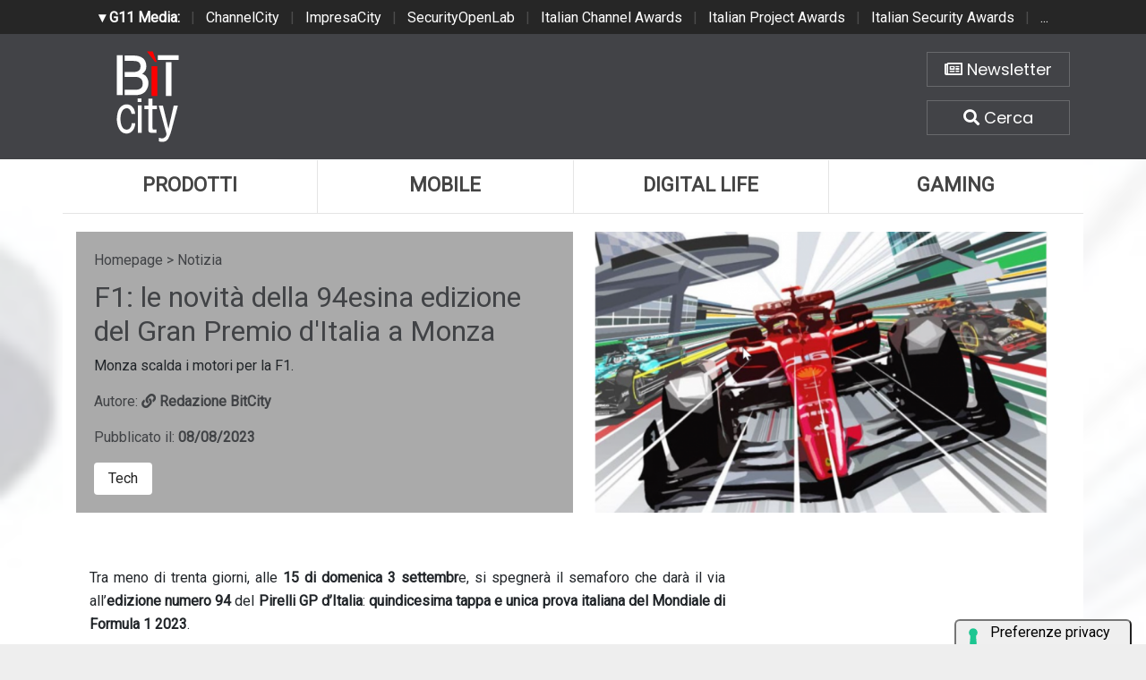

--- FILE ---
content_type: text/html; charset=UTF-8
request_url: https://www.bitcity.it/news/40754/f1-le-novita-della-94esina-edizione-del-gran-premio-ditalia-a-monza.html
body_size: 8910
content:
<!doctype html>
<html>
<head>
    <meta charset="utf-8">
    <meta http-equiv="X-UA-Compatible" content="IE=edge">
    <meta name="viewport" content="width=device-width, initial-scale=1">
    <title>F1: le novità della  94esina edizione del Gran Premio d'Italia a Monza | BitCity.it</title>
    <meta name="title" content="F1: le novità della  94esina edizione del Gran Premio d'Italia a Monza" />
    <meta name="description" content="Monza scalda i motori per la F1." />
    <meta name="keywords" content="" />
    <meta name="news_keywords" content="" />
    <meta name="language" content="it" />
    <meta http-equiv="content-language" content="IT" />
    <meta name="ROBOTS" content="INDEX,FOLLOW" />
    <link rel="image_src" href="https://www.bitcity.it/immagini/2023/08/08/autodromo-nazionale-monza.png" />
    <link rel="icon" href="https://www.bitcity.it/favicon.png" type="image/png" />
        <link rel="amphtml" href="https://www.bitcity.it/amp.php?elemento=40754" />
    <link rel="canonical" href="https://www.bitcity.it/news/40754/f1-le-novita-della-94esina-edizione-del-gran-premio-ditalia-a-monza.html" />
        <meta name="theme-color" content="#E20513">
    <!-- facebook i -->
    <meta property="fb:app_id" content="127244138059">
    <meta property="og:url" content="https://www.bitcity.it/news/40754/f1-le-novita-della-94esina-edizione-del-gran-premio-ditalia-a-monza.html" />
    <meta property="og:type" content="Article" />
    <meta property="og:title" content="F1: le novità della  94esina edizione del Gran Premio d'Italia a Monza" />
    <meta property="og:description" content="Monza scalda i motori per la F1." />
    <meta property="og:image" content="https://www.bitcity.it/immagini/2023/08/08/autodromo-nazionale-monza.png" />
    <meta property="og:site_name" content="bitcity.it" />
    <!-- facebook f -->
    <link rel="stylesheet" href="/script/bootstrap/css/bootstrap.min.css">
    <link rel="stylesheet" href="/script/bitcity.css">
    <link rel="stylesheet" href="/script/bitcity-media.css">
    <link rel="stylesheet" href="/script/fontawesome/css/all.min.css">
        <link href="https://fonts.googleapis.com/css?family=Poppins:100,100i,200,200i,300,300i,400,400i,500,500i,600,600i,700,700i,800,800i,900,900i"
      rel="stylesheet">
    

        <!-- Global site tag (gtag.js) - Google Analytics -->
        <script async src="https://www.googletagmanager.com/gtag/js?id=G-18WLTB3BHS"></script>
        <script>
          window.dataLayer = window.dataLayer || [];
          function gtag(){dataLayer.push(arguments);}
          gtag('js', new Date());

          gtag('config', 'G-18WLTB3BHS');
        </script>

    
    

				<script async src="https://pagead2.googlesyndication.com/pagead/js/adsbygoogle.js?client=ca-pub-4939405872491402" crossorigin="anonymous"></script>


				<script async='async' src='https://www.googletagservices.com/tag/js/gpt.js'></script>
				<script>
				  var googletag = googletag || {};
				  googletag.cmd = googletag.cmd || [];
				</script>

				<script>
				  googletag.cmd.push(function() {
					googletag.defineSlot('/4143769/bitcity-homepage-300x600', [300, 600], 'div-gpt-ad-1540644581783-2').addService(googletag.pubads());
					googletag.defineSlot('/4143769/bitcity-homepage-336x280-A', [300, 250], 'div-gpt-ad-1540644581783-3').addService(googletag.pubads());
					googletag.defineSlot('/4143769/bitcity-homepage-336x280-B', [300, 250], 'div-gpt-ad-1540644581783-4').addService(googletag.pubads());
					googletag.defineSlot('/4143769/bitcity-homepage-336x280-C', [300, 250], 'div-gpt-ad-1540644581783-5').addService(googletag.pubads());
					googletag.defineSlot('/4143769/bitcity-homepage-336x280-D', [300, 250], 'div-gpt-ad-1540644581783-6').addService(googletag.pubads());
					googletag.defineSlot('/4143769/bitcity-homepage-468x60', [468, 60], 'div-gpt-ad-1540644581783-7').addService(googletag.pubads());
					googletag.defineSlot('/4143769/bitcity-homepage-728x90', [728, 90], 'div-gpt-ad-1540644581783-8').addService(googletag.pubads());
					googletag.defineSlot('/4143769/bitcity-homepage-728x90-bis', [728, 90], 'div-gpt-ad-1540644581783-9').addService(googletag.pubads());
					googletag.defineSlot('/4143769/bitcity-homepage-sfondo', [1, 1], 'div-gpt-ad-1540644581783-10').addService(googletag.pubads());
				    googletag.pubads().enableSingleRequest();
				    googletag.pubads().collapseEmptyDivs();
				    googletag.enableServices();
				  });
				</script>


    
				<!-- cookie -->
                    <script type="text/javascript" src="//embeds.iubenda.com/widgets/a00b60dd-6db6-11ee-8bfc-5ad8d8c564c0.js"></script>
				<!-- cookie -->
    
</head>
<body>




<!-- network -->
<style>
  .g11networks {
    background-color: #262626;
    color: #4c4c4c;
    padding-top: 8px;
    padding-bottom: 8px;
    height: 38px;
    overflow: hidden;
  }

  .g11networks .breadcrumb,
  .g11networks .list-group-item,
  .g11networks .collapse {
    background-color: #262626;
  }

  .g11networks .list-group-item {
    border: 1px solid rgba(255, 255, 255, .125);
    border-width: 0 0 1px;
  }

  .g11networks .container a {
    color: white;
    padding: 0 8px 0 8px;
    text-decoration: none;
  }

  .g11networks .container a:hover {
    background-color: rgba(255, 255, 255, 0.2);
  }

  .g11networks-container .list-group a {
    color: #262626;
    text-decoration: none;
  }
</style>


<div class="g11networks">
  <div class="container text-center">
    <a data-toggle="collapse" href="#collapseg11networks"><strong> &#9662; G11 Media:</strong></a> |
    <a target="_Blank" href="https://www.channelcity.it">ChannelCity</a> |
    <a target="_Blank" href="https://www.impresacity.it">ImpresaCity</a> |
    <a target="_Blank" href="https://www.securityopenlab.it">SecurityOpenLab</a> |
    <a target="_Blank" href="https://www.italianchannelawards.it">Italian Channel Awards</a> |
    <a target="_Blank" href="https://www.italianprojectawards.it">Italian Project Awards</a> |
    <a target="_Blank" href="https://www.italiansecurityawards.it">Italian Security Awards</a> |
    <a data-toggle="collapse" href="#collapseg11networks">...
  </div>
</div>



<div class="container g11networks-container">

  <div class="collapse" id="collapseg11networks">
    <div class="row">
      <div class="col-md-4">
        <ul class="list-group list-group-flush">
          <li class="list-group-item"><a target="_Blank" href="https://www.g11media.it"><strong>G11 Media</strong></a>
          </li>
          <li class="list-group-item"><a target="_Blank" href="https://www.agendaict.it"><strong>AgendaICT</strong></a>
          </li>
          <li class="list-group-item"><a target="_Blank" href="https://www.bitcity.it"><strong>BitCity</strong></a></li>
          <li class="list-group-item"><a target="_Blank"
              href="https://www.channelcity.it"><strong>ChannelCity</strong></a></li>

        </ul>
      </div>
      <div class="col-md-4">
        <ul class="list-group list-group-flush">
          <li class="list-group-item"><a target="_Blank"
              href="https://www.securityopenlab.it"><strong>SecurityOpenLab</strong></a></li>
          <li class="list-group-item"><a target="_Blank" href="https://www.greencity.it"><strong>GreenCity</strong></a>
          </li>
          <li class="list-group-item"><a target="_Blank"
              href="https://www.impresacity.it"><strong>ImpresaCity</strong></a></li>
          <li class="list-group-item"><a target="_Blank"
              href="https://www.impresagreen.it"><strong>ImpresaGreen</strong></a></li>
        </ul>
      </div>
      <div class="col-md-4">
        <ul class="list-group list-group-flush">
          <li class="list-group-item"><a target="_Blank"
              href="https://www.innovationopenlab.com"><strong>InnovationOpenLab</strong></a></li>
          <li class="list-group-item"><a target="_Blank"
              href="https://www.innovationcity.it"><strong>InnovationCity</strong></a></li>
          <li class="list-group-item"><a target="_Blank" href="https://www.italianchannelawards.it"><strong>Italian
                Channel Awards</strong></a></li>
          <li class="list-group-item"><a target="_Blank" href="https://www.italianprojectawards.it"><strong>Italian
                Project Awards</strong></a></li>
          <li class="list-group-item"><a target="_Blank" href="https://www.italiansecurityawards.it"><strong>Italian
                Security Awards</strong></a></li>
        </ul>
      </div>
    </div>
  </div>


</div>

<!-- network -->



















	<!-- /4143769/bitcity-homepage-sfondo -->
		<div id='div-gpt-ad-1540644581783-10' style='height:1px; width:1px;'>
		<script>
		googletag.cmd.push(function() { googletag.display('div-gpt-ad-1540644581783-10'); });
		</script>
		</div>



  <!-- testata i -->
  <div class="bg-testata nascondi">
    <div class="container contenitore">
      <div class="row testata">
        <div class="col-md-2"><a href="/"><img class="logo-up" src="/img/logo-bitcity-w.png" title="BitCity la città della tecnologia"></a></div>
        <div class="col-md-8">
          <div class="adv-728x90 sopra20 d-none d-sm-none d-md-none d-lg-none d-xl-block">
	<!-- /4143769/bitcity-homepage-728x90 -->
		<div id='div-gpt-ad-1540644581783-8' style='height:90px; width:728px;'>
		<script>
		googletag.cmd.push(function() { googletag.display('div-gpt-ad-1540644581783-8'); });
		</script>
		</div>
</div>
          <div class="adv-468x70 sopra20 d-none d-sm-none d-md-none d-lg-block d-xl-none">
	<!-- /4143769/bitcity-homepage-468x60 -->
		<div id='div-gpt-ad-1540644581783-7' style='height:60px; width:468px;'>
		<script>
		googletag.cmd.push(function() { googletag.display('div-gpt-ad-1540644581783-7'); });
		</script>
		</div>
</div>
          <div class="adv-300x250 sopra20 d-block d-sm-block d-md-block d-lg-none d-xl-none sotto20">
	<!-- /4143769/bitcity-homepage-336x280-C' -->
		<div id='div-gpt-ad-1540644581783-5' style='height:250px; width:300px;'>
		<script>
		googletag.cmd.push(function() { googletag.display('div-gpt-ad-1540644581783-5'); });
		</script>
		</div>
</div>
        </div>
        <div class="col-md-2">

          <div class="home-bottoni text-center">
            <a href="http://bitcity.mailupnet.it/frontend/forms/Subscription.aspx?idList=3&idForm=134&guid=904c2e5d-df33-4915-9f82-3dcef1102287" target="_Blank" title="Iscriviti alla nostra newsletter" class="carattere"> <i class="far fa-newspaper"></i> Newsletter </a>
            <a data-toggle="collapse" href="#collapsecerca" title="Cerca una notizia su BitCity" aria-expanded="true" aria-controls="collapsecerca" class="carattere">
              <i class="fas fa-search"></i> Cerca </a>
          </div>


        </div>
      </div>

      <!-- cerca i -->
      <div class="homecercacollapse collapse in" id="collapsecerca" aria-expanded="true">

        <div class="homecerca">
          <form action="/cerca.php" method="get" enctype="application/x-www-form-urlencoded" accept-charset="UTF-8">
            <input id="s" name="s" type="text" placeholder="Cerca all'interno del sito..."><input id="cerca" value="cerca"
              type="submit">
          </form>
        </div>


      </div>
      <!-- cerca f -->

    </div>
  </div>
  <!-- testata f -->

  <!-- bg-pagina i -->
  <div class="bg-pagina container contenitore">

    <div class="row sotto20">
      <div class="col-12" style="padding-right: 0px !important; padding-left: 0px !important;">


        <div class="d-none d-sm-none d-md-none d-lg-block d-xl-block">
          <nav class="nav nav-justified menuup">
            <a class="nav-item uno carattere" href="/categoria/prodotti/index.html" title="Prodotti">Prodotti </a>
            <a class="nav-item due carattere" href="/categoria/mobile/index.html" title="Mobile">Mobile </a>
            <a class="nav-item tre carattere" href="/categoria/digital-life/index.html" title="Digital Life">Digital Life</a>
            <a class="nav-item quattro carattere" href="/categoria/gaming/index.html" title="Gaming">Gaming </a>
                      </nav>
        </div>

        <div class="d-block d-sm-block d-md-block d-lg-none d-xl-none">
          <nav class="nav nav-justified menuup">
            <a class="nav-item uno carattere" href="/categoria/prodotti/index.html" title="Prodotti">Prodotti </a>
            <a class="nav-item due carattere" href="/categoria/mobile/index.html" title="Mobile">Mobile </a>
          </nav>
          <nav class="nav nav-justified menuup">
            <a class="nav-item tre carattere" href="/categoria/digital-life/index.html" title="Digital Life">Digital Life</a>
            <a class="nav-item quattro carattere" href="/categoria/gaming/index.html" title="Gaming">Gaming </a>
          </nav>
          <nav class="nav nav-justified menuup">
            <a class="nav-item cinque carattere" href="/categoria/tech/index.html" title="Tech">Tech </a>
          </nav>
        </div>

      </div>
    </div>


          


<!-- bg-pagina lettura i -->
<div class="bg-pagina container">



          












            <script type="application/ld+json">
            {
              "@context": "http://schema.org",
              "@type": "NewsArticle",
              "mainEntityOfPage": {
                "@type": "WebPage",
                                "@id": "https://www.bitcity.it"
              },
              "headline": "F1: le novità della  94esina edizione del Gran Premio d'Italia a Monza",
              "image": {
                "@type": "ImageObject",
                "url": "https://www.bitcity.it/immagini/2023/08/08/autodromo-nazionale-monza.png"
              },
              "datePublished": "08/08/2023",
              "dateModified": "08/08/2023",
              "author": {
                "@type": "Person",
                "name": "Redazione BitCity"
              },
              "publisher": {
                "@type": "Organization",
                "name": "G11 Media S.r.l.",
                "url": "https://www.g11media.it",
                "logo": {
                  "@type": "ImageObject",
                  "url": "https://www.g11media.it/img2015/g11media.png"
                    }
                }
              },
              "description": "Monza scalda i motori per la F1.",
              "articleBody": " Tra meno di trenta giorni, alle  15 di domenica 3 settembr e, si spegner&agrave; il semaforo che dar&agrave; il via all&rsquo; edizione numero 94  del  Pirelli GP d&rsquo;Italia :  quindicesima tappa e unica prova italiana del Mondiale di Formula 1 2023 . 
  Ingressi e orari: 5 ingressi pedonali, 2 nuove passerelle. Weekend di gara: apertura ore 7  
 Confermati i  cinque ingressi pedonali  (Vedano, Lesmo, Mirabello, Costa Alta e Costa Bassa) e realizzate  due nuove passerelle  (Mirabello/Variante Ascari; Variante Ascari/ingresso Santa Maria alle Selve) per facilitare e velocizzare l&rsquo;accesso del pubblico.  Apertura: venerd&igrave; 1 settembre alle ore 7.30, sabato 2 e domenica 3 alle ore 7. Chiusura: alle 20 per tutte e tre le giornate . 
  Treni e biglietti: con Frecciarossa, Intercity e Eurocity 5% di sconto sui biglietti del GP  
 L&rsquo;acquisto dei biglietti &egrave; possibile sui siti  monzanet.it  e  ticketone.it . Nei giorni del GP - a partire da gioved&igrave; 31 agosto - gli Eurocity da Milano Centrale, Bologna Centrale, Genova Porta Principe e Venezia Santa Lucia con destinazione Zurigo o Basilea e gli Eurocity che partono dalle due citt&agrave; svizzere verso i capoluoghi sopra citati fermeranno, straordinariamente, a Monza. Acquistando sul sito di Trenitalia un biglietto  Frecciarossa, Intercity o Eurocity per Milano , oppure un biglietto  Eurocity per Monza , si potr&agrave; acquistare i tagliandi  per il Gran Premio di Formula 1  con lo  sconto del 5% . 
  App Monza 100: su      monzanet.it   
 Dal sito ufficiale  monzanet.it , si pu&ograve; scaricare l&rsquo;ultima versione dell&rsquo; app   Monza 100  per  Android e iOS , per conoscere l&rsquo;esatta ubicazione di parcheggi esterni all&rsquo;autodromo, punti ristoro, erogatori d&rsquo;acqua attivi e tribune, ed essere aggiornati in tempo reale su attivit&agrave; di pista, iniziative di intrattenimento per il pubblico e punti di interess 
  Food and beverage: 24 punti ristoro; 10 postazioni acqua gratuite  
  Sono 24 i punti di ristoro  dove sar&agrave; possibile acquistare cibo e bevande,  10 i punti acqua  (gratuiti) gestiti da BrianzAcque. Da questa edizione &egrave;, inoltre, possibile introdurre nell&rsquo;impianto borracce da mezzo litro.  Incrementati anche i servizi igienici : quasi mille unit&agrave; (966) distribuite sull&rsquo;intera area dell&rsquo;impianto. 
  Maxi schermi: 31  
 Per non perdere nemmeno un istante di ci&ograve; che accade in pista,  l&rsquo;Autodromo Nazionale Monza ha aumento a 31 il numero dei maxischermi . 
  Fan Zone: gratuita gioved&igrave; 31 agosto ore 14; ven 1/dom 3: dalle 9 alle 19 solo per i possessori del biglietto  
 La Fan Zone - situata tra il rettifilo opposto e quello dell&rsquo;anello da Alta Velocit&agrave; - consentir&agrave; di  provare l&rsquo;esperienza di un cambio gomme ,  cimentarsi nella simulazione di guida ,  conoscere la carriera dei 20 protagonisti del Mondiale ,  vivere l&rsquo;emozione del podio  e  fare un salto nella Formula 1 del futuro . 
 Si potranno, inoltre, ammirare alcune Formula 1 italiane del passato e le vetture con le quali, domenica mattina, i piloti effettueranno la parata. Presenza speciale, particolarmente gradita da fan e appassionati, quella della Ferrari .  Altrettanto eccitanti saranno le prestazioni di dj e band che scandiranno le giornate in questa area.  La Fan Zone aprir&agrave; al pubblico gioved&igrave; 31 agosto alle ore 14, gratuitamente (accesso esclusivamente da viale Mirabello) . Negli altri giorni, l&rsquo;accesso sar&agrave; consentito ai possessori del biglietto del GP dalle 9 alle 19. 
  No tende, bici e caschi; s&igrave; bottigliette di plastica e aste per bandiere in plastica flessibile  
 All&rsquo;interno dell&rsquo;impianto,  si possono introdurre   ombrelli  senza punta metallica,  sedie e sgabelli  non di legno,  bottiglie di plastica e borracce  non superiori al mezzo litro di capacit&agrave;. 
  Non &egrave; consentito , invece,  l&rsquo;ingresso  a  biciclette ,  monopattini ,  droni, armi e coltelli ,  manufatti in vetro ,  tende ,  aste per bandiere se non di plastica   e flessibili ,  bombolette spray ,  materiale pirotecnico ,  attrezzi da lavoro . 
  Programma: Ven: libere: 13.30/14.30-17/18, sab: libere 12.30/13.30; qualifiche 16/17, dom 3: gp dalle 15  
 Oltre a Formula 1, Monza ospiter&agrave; l&rsquo;ultima tappa del campionato di Formula 3, la penultima di quello di Formula 2 e la Porsche Mobil Supercup. Per quanto riguarda la F.1, venerd&igrave; le prove libere si disputeranno dalle 13.30 alle 14.30   e dalle 17 alle 18; sabato libere dalle 12.30 alle 13.30 e qualifiche dalle 16 alle 17. Domenica il GP scatter&agrave; alle 15: 53 i giri da percorrere. "
            }
            </script>


            

            <script type="application/ld+json">
            {
              "@context": "http://schema.org",
              "@type": "Article",
              "mainEntityOfPage": {
                "@type": "WebPage",
                                "@id": "https://www.bitcity.it"
              },
              "name": "F1: le novità della  94esina edizione del Gran Premio d'Italia a Monza",
              "headline": "F1: le novità della  94esina edizione del Gran Premio d'Italia a Monza",
              "image": {
                "@type": "ImageObject",
                "url": "https://www.bitcity.it/immagini/2023/08/08/autodromo-nazionale-monza.png",
                "width": 750,
                "height": 382
              },
              "datePublished": "08/08/2023",
              "dateModified": "08/08/2023",
              "author": {
                "@type": "Person",
                "name": "Redazione BitCity"
              },
               "publisher": {
                "@type": "Organization",
                "name": "G11 Media S.r.l.",
                "url": "https://www.g11media.it",
                "logo": {
                  "@type": "ImageObject",
                  "url": "https://www.g11media.it/img2015/g11media.png",
                  "width": 300,
                  "height": 300
                }
              },
              "description": "Monza scalda i motori per la F1.",
              "articleBody": " Tra meno di trenta giorni, alle  15 di domenica 3 settembr e, si spegner&agrave; il semaforo che dar&agrave; il via all&rsquo; edizione numero 94  del  Pirelli GP d&rsquo;Italia :  quindicesima tappa e unica prova italiana del Mondiale di Formula 1 2023 . 
  Ingressi e orari: 5 ingressi pedonali, 2 nuove passerelle. Weekend di gara: apertura ore 7  
 Confermati i  cinque ingressi pedonali  (Vedano, Lesmo, Mirabello, Costa Alta e Costa Bassa) e realizzate  due nuove passerelle  (Mirabello/Variante Ascari; Variante Ascari/ingresso Santa Maria alle Selve) per facilitare e velocizzare l&rsquo;accesso del pubblico.  Apertura: venerd&igrave; 1 settembre alle ore 7.30, sabato 2 e domenica 3 alle ore 7. Chiusura: alle 20 per tutte e tre le giornate . 
  Treni e biglietti: con Frecciarossa, Intercity e Eurocity 5% di sconto sui biglietti del GP  
 L&rsquo;acquisto dei biglietti &egrave; possibile sui siti  monzanet.it  e  ticketone.it . Nei giorni del GP - a partire da gioved&igrave; 31 agosto - gli Eurocity da Milano Centrale, Bologna Centrale, Genova Porta Principe e Venezia Santa Lucia con destinazione Zurigo o Basilea e gli Eurocity che partono dalle due citt&agrave; svizzere verso i capoluoghi sopra citati fermeranno, straordinariamente, a Monza. Acquistando sul sito di Trenitalia un biglietto  Frecciarossa, Intercity o Eurocity per Milano , oppure un biglietto  Eurocity per Monza , si potr&agrave; acquistare i tagliandi  per il Gran Premio di Formula 1  con lo  sconto del 5% . 
  App Monza 100: su      monzanet.it   
 Dal sito ufficiale  monzanet.it , si pu&ograve; scaricare l&rsquo;ultima versione dell&rsquo; app   Monza 100  per  Android e iOS , per conoscere l&rsquo;esatta ubicazione di parcheggi esterni all&rsquo;autodromo, punti ristoro, erogatori d&rsquo;acqua attivi e tribune, ed essere aggiornati in tempo reale su attivit&agrave; di pista, iniziative di intrattenimento per il pubblico e punti di interess 
  Food and beverage: 24 punti ristoro; 10 postazioni acqua gratuite  
  Sono 24 i punti di ristoro  dove sar&agrave; possibile acquistare cibo e bevande,  10 i punti acqua  (gratuiti) gestiti da BrianzAcque. Da questa edizione &egrave;, inoltre, possibile introdurre nell&rsquo;impianto borracce da mezzo litro.  Incrementati anche i servizi igienici : quasi mille unit&agrave; (966) distribuite sull&rsquo;intera area dell&rsquo;impianto. 
  Maxi schermi: 31  
 Per non perdere nemmeno un istante di ci&ograve; che accade in pista,  l&rsquo;Autodromo Nazionale Monza ha aumento a 31 il numero dei maxischermi . 
  Fan Zone: gratuita gioved&igrave; 31 agosto ore 14; ven 1/dom 3: dalle 9 alle 19 solo per i possessori del biglietto  
 La Fan Zone - situata tra il rettifilo opposto e quello dell&rsquo;anello da Alta Velocit&agrave; - consentir&agrave; di  provare l&rsquo;esperienza di un cambio gomme ,  cimentarsi nella simulazione di guida ,  conoscere la carriera dei 20 protagonisti del Mondiale ,  vivere l&rsquo;emozione del podio  e  fare un salto nella Formula 1 del futuro . 
 Si potranno, inoltre, ammirare alcune Formula 1 italiane del passato e le vetture con le quali, domenica mattina, i piloti effettueranno la parata. Presenza speciale, particolarmente gradita da fan e appassionati, quella della Ferrari .  Altrettanto eccitanti saranno le prestazioni di dj e band che scandiranno le giornate in questa area.  La Fan Zone aprir&agrave; al pubblico gioved&igrave; 31 agosto alle ore 14, gratuitamente (accesso esclusivamente da viale Mirabello) . Negli altri giorni, l&rsquo;accesso sar&agrave; consentito ai possessori del biglietto del GP dalle 9 alle 19. 
  No tende, bici e caschi; s&igrave; bottigliette di plastica e aste per bandiere in plastica flessibile  
 All&rsquo;interno dell&rsquo;impianto,  si possono introdurre   ombrelli  senza punta metallica,  sedie e sgabelli  non di legno,  bottiglie di plastica e borracce  non superiori al mezzo litro di capacit&agrave;. 
  Non &egrave; consentito , invece,  l&rsquo;ingresso  a  biciclette ,  monopattini ,  droni, armi e coltelli ,  manufatti in vetro ,  tende ,  aste per bandiere se non di plastica   e flessibili ,  bombolette spray ,  materiale pirotecnico ,  attrezzi da lavoro . 
  Programma: Ven: libere: 13.30/14.30-17/18, sab: libere 12.30/13.30; qualifiche 16/17, dom 3: gp dalle 15  
 Oltre a Formula 1, Monza ospiter&agrave; l&rsquo;ultima tappa del campionato di Formula 3, la penultima di quello di Formula 2 e la Porsche Mobil Supercup. Per quanto riguarda la F.1, venerd&igrave; le prove libere si disputeranno dalle 13.30 alle 14.30   e dalle 17 alle 18; sabato libere dalle 12.30 alle 13.30 e qualifiche dalle 16 alle 17. Domenica il GP scatter&agrave; alle 15: 53 i giri da percorrere. "
            }
            </script>










        


<style>

    body {
        background-image: url(https://www.bitcity.it/immagini/2023/08/08/autodromo-nazionale-monza.png);
        background-size: cover;
        background-position: top center;
        background-image: linear-gradient(to bottom, rgba(255,255,255,0.7) 0%,rgba(255,255,255,0.7) 100%), url(https://www.bitcity.it/immagini/2023/08/08/autodromo-nazionale-monza.png);
    }

</style>




  <!-- apertura notizia i -->
  <div class="row apertura-notizia">

    <div class="col-md-6" style="padding: 20px;" >

      <div class="briciole">
        <a href="/">Homepage</a> > Notizia
      </div>

        <h1 class="carattere titolo">F1: le novità della  94esina edizione del Gran Premio d'Italia a Monza</h1>

        <p class="text-justify occhiello carattere">Monza scalda i motori per la F1.</p>

        <p class="text-left autore">Autore: <strong><a title="La redazione di BitCity" href="/pagina/35706/redazione.html"> <i class="fas fa-link"></i> Redazione BitCity </a></strong></p>

        <p class="text-left data">Pubblicato il: <strong>08/08/2023</strong></p>

      <div class="categorie">

                  <a class="carattere btn" href="/categoria/tech">Tech</a>
        

      </div>



    </div>

      <div class="col-md-6 notizia-img" style="background: url(https://www.bitcity.it/immagini/2023/08/08/autodromo-nazionale-monza.png?w=700&h=426); background-size: cover; background-position: center center;">

    </div>

  </div>
  <!-- apertura notizia i -->



  <div class="row">


      <!-- colonna sinistra i -->
      <div class="col-md-8 colonna-sinistra">


            <div class="articolo-social">
               <div class="addthis_sharing_toolbox"></div>
            </div>



          




            

        <div class="testo-notizia text-justify">
          <p>Tra meno di trenta giorni, alle <strong>15 di domenica 3 settembr</strong>e, si spegner&agrave; il semaforo che dar&agrave; il via all&rsquo;<strong>edizione numero 94</strong> del <strong>Pirelli GP d&rsquo;Italia</strong>: <strong>quindicesima tappa e unica prova italiana del Mondiale di Formula 1 2023</strong>.</p>
<p><strong>Ingressi e orari: 5 ingressi pedonali, 2 nuove passerelle. Weekend di gara: apertura ore 7</strong></p>
<p>Confermati i <strong>cinque ingressi pedonali</strong> (Vedano, Lesmo, Mirabello, Costa Alta e Costa Bassa) e realizzate <strong>due nuove passerelle</strong> (Mirabello/Variante Ascari; Variante Ascari/ingresso Santa Maria alle Selve) per facilitare e velocizzare l&rsquo;accesso del pubblico. <strong>Apertura: venerd&igrave; 1 settembre alle ore 7.30, sabato 2 e domenica 3 alle ore 7. Chiusura: alle 20 per tutte e tre le giornate</strong>.</p>
<p><strong>Treni e biglietti: con Frecciarossa, Intercity e Eurocity 5% di sconto sui biglietti del GP</strong></p>
<p>L&rsquo;acquisto dei biglietti &egrave; possibile sui siti <a target="_Blank" href="http://monzanet.it">monzanet.it</a> e <a target="_Blank" href="http://tickeone.it">ticketone.it</a>. Nei giorni del GP - a partire da gioved&igrave; 31 agosto - gli Eurocity da Milano Centrale, Bologna Centrale, Genova Porta Principe e Venezia Santa Lucia con destinazione Zurigo o Basilea e gli Eurocity che partono dalle due citt&agrave; svizzere verso i capoluoghi sopra citati fermeranno, straordinariamente, a Monza. Acquistando sul sito di Trenitalia un biglietto <strong>Frecciarossa, Intercity o Eurocity per Milano</strong>, oppure un biglietto <strong>Eurocity per Monza</strong>, si potr&agrave; acquistare i tagliandi<strong> per il Gran Premio di Formula 1</strong> con lo <strong>sconto del 5%</strong>.</p>
<p><strong>App Monza 100: su</strong><strong> </strong><a target="_Blank" href="http://monzanet.it"><strong>monzanet.it</strong></a></p>
<p>Dal sito ufficiale <a target="_Blank" href="http://monzanet.it">monzanet.it</a>, si pu&ograve; scaricare l&rsquo;ultima versione dell&rsquo;<strong>app</strong> <strong>Monza 100</strong> per <strong>Android e iOS</strong>, per conoscere l&rsquo;esatta ubicazione di parcheggi esterni all&rsquo;autodromo, punti ristoro, erogatori d&rsquo;acqua attivi e tribune, ed essere aggiornati in tempo reale su attivit&agrave; di pista, iniziative di intrattenimento per il pubblico e punti di interess</p>
<p><strong>Food and beverage: 24 punti ristoro; 10 postazioni acqua gratuite</strong></p>
<p><strong>Sono 24 i punti di ristoro</strong> dove sar&agrave; possibile acquistare cibo e bevande, <strong>10 i punti acqua</strong> (gratuiti) gestiti da BrianzAcque. Da questa edizione &egrave;, inoltre, possibile introdurre nell&rsquo;impianto borracce da mezzo litro. <strong>Incrementati anche i servizi igienici</strong>: quasi mille unit&agrave; (966) distribuite sull&rsquo;intera area dell&rsquo;impianto.</p>
<p><strong>Maxi schermi: 31</strong></p>
<p>Per non perdere nemmeno un istante di ci&ograve; che accade in pista, <strong>l&rsquo;Autodromo Nazionale Monza ha aumento a 31 il numero dei maxischermi</strong>.</p>
<p><strong>Fan Zone: gratuita gioved&igrave; 31 agosto ore 14; ven 1/dom 3: dalle 9 alle 19 solo per i possessori del biglietto</strong></p>
<p>La Fan Zone - situata tra il rettifilo opposto e quello dell&rsquo;anello da Alta Velocit&agrave; - consentir&agrave; di <strong>provare l&rsquo;esperienza di un cambio gomme</strong>, <strong>cimentarsi nella simulazione di guida</strong>, <strong>conoscere la carriera dei 20 protagonisti del Mondiale</strong>, <strong>vivere l&rsquo;emozione del podio</strong> e <strong>fare un salto nella Formula 1 del futuro</strong>.</p>
<p>Si potranno, inoltre, ammirare alcune Formula 1 italiane del passato e le vetture con le quali, domenica mattina, i piloti effettueranno la parata. Presenza speciale, particolarmente gradita da fan e appassionati, quella della Ferrari<strong>. </strong>Altrettanto eccitanti saranno le prestazioni di dj e band che scandiranno le giornate in questa area.<strong> La Fan Zone aprir&agrave; al pubblico gioved&igrave; 31 agosto alle ore 14, gratuitamente (accesso esclusivamente da viale Mirabello)</strong>. Negli altri giorni, l&rsquo;accesso sar&agrave; consentito ai possessori del biglietto del GP dalle 9 alle 19.</p>
<p><strong>No tende, bici e caschi; s&igrave; bottigliette di plastica e aste per bandiere in plastica flessibile</strong></p>
<p>All&rsquo;interno dell&rsquo;impianto, <strong>si possono introdurre</strong> <strong>ombrelli </strong>senza punta metallica, <strong>sedie e sgabelli</strong> non di legno, <strong>bottiglie di plastica e borracce</strong> non superiori al mezzo litro di capacit&agrave;.</p>
<p><strong>Non &egrave; consentito</strong>, invece, <strong>l&rsquo;ingresso </strong>a <strong>biciclette</strong>, <strong>monopattini</strong>, <strong>droni, armi e coltelli</strong>, <strong>manufatti in vetro</strong>, <strong>tende</strong>, <strong>aste per bandiere se non di plastica</strong> <strong>e flessibili</strong>, <strong>bombolette spray</strong>, <strong>materiale pirotecnico</strong>, <strong>attrezzi da lavoro</strong>.</p>
<p><strong>Programma: Ven: libere: 13.30/14.30-17/18, sab: libere 12.30/13.30; qualifiche 16/17, dom 3: gp dalle 15</strong></p>
<p>Oltre a Formula 1, Monza ospiter&agrave; l&rsquo;ultima tappa del campionato di Formula 3, la penultima di quello di Formula 2 e la Porsche Mobil Supercup. Per quanto riguarda la F.1, venerd&igrave; le prove libere si disputeranno dalle 13.30 alle 14.30<strong> </strong>e dalle 17 alle 18; sabato libere dalle 12.30 alle 13.30 e qualifiche dalle 16 alle 17. Domenica il GP scatter&agrave; alle 15: 53 i giri da percorrere.</p>
          <br><br>
          Se questo articolo ti è piaciuto e vuoi rimanere sempre informato con le notizie di <strong>BitCity.it</strong> iscriviti alla nostra <a href="http://bitcity.mailupnet.it/frontend/forms/Subscription.aspx?idList=3&idForm=134&guid=904c2e5d-df33-4915-9f82-3dcef1102287" target="_Blank">Newsletter gratuita</a>.



        </div>


        <!-- TAG i -->
        <div class="testo-tag">
          <h3 class="carattere"> <i class="far fa-square"></i>   Tag: </h3>

                    <a class="btn btn-secondary" href="/tag/aci">aci</a>
                    <a class="btn btn-secondary" href="/tag/gran-premio-ditalia-a-monza">Gran Premio d'Italia a Monza</a>
                    <a class="btn btn-secondary" href="/tag/formula-1">Formula 1</a>
          
        </div>
        <!-- TAG f -->



          


            <div class="articolo-social">
               <div class="addthis_sharing_toolbox"></div>
            </div>








              







          



          <h3 class="carattere"> <i class="far fa-square"></i>  Notizie che potrebbero interessarti: </h3>

          <div class="correlate_tr">

            

                                            <a href="/news/38897/opening-future-al-via-il-portale-per-lo-sviluppo-digitale.html" title="Opening Future, al via il portale per lo sviluppo digitale" class="correlate_td">
                                              <div class="immagine"><img class="img-responsive" src="https://www.bitcity.it/immagini/2021/07/digital-nomads-4617605-960-720-1.jpg?w=188&h=188">
                          <div class="caption carattere">Tech</div>
                        </div>
                        <div class="testo">
                                                    <h5 class="titolo carattere">Opening Future, al via il portale per lo...</h5>
                        </div>
                      </a>



              

                                            <a href="/news/38339/cm-com-sbarca-in-italia.html" title="CM.com sbarca in Italia " class="correlate_td">
                                              <div class="immagine"><img class="img-responsive" src="https://www.bitcity.it/immagini/2021/01/2021-01-22-16-30-46-cm-solidarieta-digitale-2-micr-1.jpg?w=188&h=188">
                          <div class="caption carattere">Tech</div>
                        </div>
                        <div class="testo">
                                                    <h5 class="titolo carattere">CM.com sbarca in Italia </h5>
                        </div>
                      </a>



              

                                            <a href="/news/38289/e-tutta-digitale-l-edizione-2021-del-ces.html" title="E' tutta digitale l'edizione 2021 del CES " class="correlate_td">
                                              <div class="immagine"><img class="img-responsive" src="https://www.bitcity.it/immagini/2021/01/ces2021-1.jpg?w=188&h=188">
                          <div class="caption carattere">Tech</div>
                        </div>
                        <div class="testo">
                                                    <h5 class="titolo carattere">E' tutta digitale l'edizione 2021 del CES </h5>
                        </div>
                      </a>



              

                                            <a href="/news/37794/ferragosto-a-tutto-gadget.html" title="Che Ferragosto sarebbe senza gadget? " class="correlate_td">
                                              <div class="immagine"><img class="img-responsive" src="https://www.bitcity.it/immagini/2020/08/lowres-dt2000-64gb-ao-hr-2.jpg?w=188&h=188">
                          <div class="caption carattere">Tech</div>
                        </div>
                        <div class="testo">
                                                    <h5 class="titolo carattere">Che Ferragosto sarebbe senza gadget? </h5>
                        </div>
                      </a>



              

                                            <a href="/news/37782/autenticarsi-con-lo-smartphone-da-oggi-si-puo.html" title="Autenticarsi con lo smartphone: da oggi si può" class="correlate_td">
                                              <div class="immagine"><img class="img-responsive" src="https://www.bitcity.it/immagini/2020/07/toothpic-2.jpg?w=188&h=188">
                          <div class="caption carattere">Tech</div>
                        </div>
                        <div class="testo">
                                                    <h5 class="titolo carattere">Autenticarsi con lo smartphone: da oggi si può</h5>
                        </div>
                      </a>



              

                                            <a href="/news/37777/realme-con-125w-ultradart-lo-smartphone-si-carica-di-un-terzo-in-3-minuti.html" title="Realme, con 125W UltraDART lo smartphone si carica di un terzo in 3 minuti" class="correlate_td">
                                              <div class="immagine"><img class="img-responsive" src="https://www.bitcity.it/immagini/2020/07/ultradart-2.jpg?w=188&h=188">
                          <div class="caption carattere">Tech</div>
                        </div>
                        <div class="testo">
                                                    <h5 class="titolo carattere">Realme, con 125W UltraDART lo smartphone si...</h5>
                        </div>
                      </a>



              
          </div>


          <div class="clearfix sotto20"></div>




















      </div>
      <!-- colonna sinistra f -->

      <!-- colonna destra i -->
      <div class="col-md-4 colonna-destra">

          <div class="sticky-top">

              <div class="adv-300x250 sopra20">
	<!-- /4143769/bitcity-homepage-336x280-A' -->
		<div id='div-gpt-ad-1540644581783-3' style='height:250px; width:300px;'>
		<script>
		googletag.cmd.push(function() { googletag.display('div-gpt-ad-1540644581783-3'); });
		</script>
		</div>
</div>

              <div class="adv-300x600 sopra20">
	<!-- /4143769/bitcity-homepage-300x600 -->
		<div id='div-gpt-ad-1540644581783-2' style='height:600px; width:300px;'>
		<script>
		googletag.cmd.push(function() { googletag.display('div-gpt-ad-1540644581783-2'); });
		</script>
		</div>
</div>

              <div class="adv-300x250 sopra20 sotto20">
	<!-- /4143769/bitcity-homepage-336x280-B' -->
		<div id='div-gpt-ad-1540644581783-4' style='height:250px; width:300px;'>
		<script>
		googletag.cmd.push(function() { googletag.display('div-gpt-ad-1540644581783-4'); });
		</script>
		</div>
</div>


          </div>
      </div>
      <!-- colonna destra f -->


  </div>







</div>
<!-- bg-pagina lettura f -->































  </div>
  <!-- bg-pagina f -->

  <!-- banner chiusura i -->
  <div class="bg-banner-chiusura nascondi">
    <div class="container banner-chiusura contenitore">
      <div class="row">

        <div class="col-12">
          <div class="adv-728x90 d-none d-sm-none d-md-none d-lg-none d-xl-block">
		<!-- /4143769/bitcity-homepage-728x90-bis -->
		<div id='div-gpt-ad-1540644581783-9' style='height:90px; width:728px;'>
		<script>
		googletag.cmd.push(function() { googletag.display('div-gpt-ad-1540644581783-9'); });
		</script>
		</div>
</div>
          <div class="adv-468x70 d-none d-sm-none d-md-none d-lg-block d-xl-none">
	<!-- /4143769/bitcity-homepage-468x60 -->
		<div id='div-gpt-ad-1540644581783-7' style='height:60px; width:468px;'>
		<script>
		googletag.cmd.push(function() { googletag.display('div-gpt-ad-1540644581783-7'); });
		</script>
		</div>
</div>
          <div class="adv-300x250 d-block d-sm-block d-md-block d-lg-none d-xl-none"></div>
        </div>

      </div>
    </div>
  </div>
  <!-- banner chiusura f -->

  <!-- social chiusura i -->
  <div class="bg-social-chiusura nascondi">
    <div class="container social-chiusura contenitore">
      <div class="row">

        <div class="col-md-4">
          <p class="text-center"><a class="newsletter carattere" href="http://bitcity.mailupnet.it/frontend/forms/Subscription.aspx?idList=3&idForm=134&guid=904c2e5d-df33-4915-9f82-3dcef1102287" target="_Blank">Iscriviti alla Newsletter</a></p>
        </div>
        <div class="col-md-8">
          <p class="text-center">
            Seguici su:
            <a class="social carattere" href="https://www.facebook.com/bitcity" target="_Blank"><i class="fab fa-facebook"></i> Facebook</a>
            <a class="social carattere" href="https://twitter.com/bitcityit"><i class="fab fa-twitter" target="_Blank"></i> Twitter</a>
            <a class="social carattere" href="https://www.linkedin.com/company/g11media/"><i class="fab fa-linkedin" target="_Blank"></i> Linkedin</a>
          </p>
        </div>

      </div>
    </div>
  </div>
  <!-- social chiusura f -->

  <!-- footer menu i -->
  <div class="bg-footer-menu nascondi">
    <div class="container footer-menu contenitore">
      <div class="row">
        <div class="col-md-4">
          <ul class="list-group list-group-flush">
            <li class="list-group-item carattere"><a href="/pagina/35706/redazione.html">Redazione</a></li>
            <li class="list-group-item carattere"><a href="/pagina/35705/contatti.html">Contatti</a></li>
            <li class="list-group-item carattere"><a href="/pagina/35704/pubblicita.html">Pubblicità</a></li>
            <li class="list-group-item carattere"><a href="/pagina/35710/partnership.html">Partnership</a></li>
          </ul>
        </div>

        <div class="col-md-4">
          <ul class="list-group list-group-flush">
            <li class="list-group-item carattere"><a href="/pagina/35707/privacy.html">Privacy</a></li>
            <li class="list-group-item carattere"><a href="/pagina/35712/collabora-con-noi.html">Collabora con noi</a></li>
            <li class="list-group-item carattere"><a href="#">Iscriviti alla Newsletter</a></li>
            <li class="list-group-item carattere"><a href="/rss.php">RSS Bitcity</a></li>
          </ul>
        </div>

        <div class="col-md-4">
          <ul class="list-group list-group-flush">
            <li class="list-group-item carattere"><a href="/pagina/35709/copyright.html">Copyright</a></li>
            <li class="list-group-item carattere"><a href="https://www.g11media.it/privacy" target="_Blank">Cookie policy</a></li>
            <li class="list-group-item carattere"><a href="https://www.g11media.it/privacy" target=_Blank">Privacy policy</a></li>
          </ul>
        </div>



      </div>
    </div>
  </div>
  <!-- footer menu f -->

  <!-- footer i -->
  <div class="bg-footer nascondi">
    <div class="container contenitore">
      <div class="row footer">
        <div class="col-sm-2">
          <p class="text-center"><img src="/img/uspi.png"></p>
        </div>
        <div class="col-sm-8">

          <p class="text-center">
            BitCity e' una testata giornalistica registrata presso il tribunale di Como , n. 21/2007 del 11/10/2007 <br>
            Iscrizione ROC n. 15698
            <br><br>
            G11 MEDIA S.R.L. - Sede Legale Via NUOVA VALASSINA, 4 22046 MERONE (CO) - P.IVA/C.F.03062910132 <br>
            Registro imprese di Como n. 03062910132 - REA n. 293834 CAPITALE SOCIALE Euro 30.000 i.v.
          </p>


        </div>
        <div class="col-sm-2">
          <p class="text-center"><a href="https://www.g11media.it" title="Editore G11 Media S.r.l." target="_Blank"><img
                src="/img/g11media.png"></a></p>
        </div>
      </div>
    </div>
  </div>
  <!-- footer f -->

                                                                                      
                                                                                      

  

		 <!-- Histats.com  START  (aync)-->
            <script type="text/javascript">var _Hasync= _Hasync|| [];
            _Hasync.push(['Histats.start', '1,1506024,4,0,0,0,00010000']);
            _Hasync.push(['Histats.fasi', '1']);
            _Hasync.push(['Histats.track_hits', '']);
            (function() {
            var hs = document.createElement('script'); hs.type = 'text/javascript'; hs.async = true;
            hs.src = ('//s10.histats.com/js15_as.js');
            (document.getElementsByTagName('head')[0] || document.getElementsByTagName('body')[0]).appendChild(hs);
            })();</script>
            <noscript><a href="/" target="_blank"><img  src="//sstatic1.histats.com/0.gif?1506024&101" alt="statistiche" border="0"></a></noscript>
            <!-- Histats.com  END  -->


    

  <script src="/script/jquery-3.3.1.slim.min.js"></script>
  <script src="/script/popper.min.js"></script>
  <script src="/script/bootstrap/js/bootstrap.min.js"></script>


 

  <script type="text/javascript" id="src-mltchnl" src="https://form-multichannel.emailsp.com/forms/1515/match/d97b35de-7379-4afc-91a8-8964cc918dd5/468"></script>
  <div id="frm-mltchnl"></div>


</body>

</html>


--- FILE ---
content_type: text/html; charset=utf-8
request_url: https://www.google.com/recaptcha/api2/aframe
body_size: 267
content:
<!DOCTYPE HTML><html><head><meta http-equiv="content-type" content="text/html; charset=UTF-8"></head><body><script nonce="YbfDU8RsV6YmDiLDE7GbWA">/** Anti-fraud and anti-abuse applications only. See google.com/recaptcha */ try{var clients={'sodar':'https://pagead2.googlesyndication.com/pagead/sodar?'};window.addEventListener("message",function(a){try{if(a.source===window.parent){var b=JSON.parse(a.data);var c=clients[b['id']];if(c){var d=document.createElement('img');d.src=c+b['params']+'&rc='+(localStorage.getItem("rc::a")?sessionStorage.getItem("rc::b"):"");window.document.body.appendChild(d);sessionStorage.setItem("rc::e",parseInt(sessionStorage.getItem("rc::e")||0)+1);localStorage.setItem("rc::h",'1769291986746');}}}catch(b){}});window.parent.postMessage("_grecaptcha_ready", "*");}catch(b){}</script></body></html>

--- FILE ---
content_type: text/css; charset=utf-8
request_url: https://fonts.googleapis.com/css?family=Akaya+Telivigala
body_size: -209
content:
/* telugu */
@font-face {
  font-family: 'Akaya Telivigala';
  font-style: normal;
  font-weight: 400;
  src: url(https://fonts.gstatic.com/s/akayatelivigala/v28/lJwc-oo_iG9wXqU3rCTD395tp0uiTcnXsaP3cH5uWA.woff2) format('woff2');
  unicode-range: U+0951-0952, U+0964-0965, U+0C00-0C7F, U+1CDA, U+1CF2, U+200C-200D, U+25CC;
}
/* latin-ext */
@font-face {
  font-family: 'Akaya Telivigala';
  font-style: normal;
  font-weight: 400;
  src: url(https://fonts.gstatic.com/s/akayatelivigala/v28/lJwc-oo_iG9wXqU3rCTD395tp0uiTdvXsaP3cH5uWA.woff2) format('woff2');
  unicode-range: U+0100-02BA, U+02BD-02C5, U+02C7-02CC, U+02CE-02D7, U+02DD-02FF, U+0304, U+0308, U+0329, U+1D00-1DBF, U+1E00-1E9F, U+1EF2-1EFF, U+2020, U+20A0-20AB, U+20AD-20C0, U+2113, U+2C60-2C7F, U+A720-A7FF;
}
/* latin */
@font-face {
  font-family: 'Akaya Telivigala';
  font-style: normal;
  font-weight: 400;
  src: url(https://fonts.gstatic.com/s/akayatelivigala/v28/lJwc-oo_iG9wXqU3rCTD395tp0uiTdXXsaP3cH4.woff2) format('woff2');
  unicode-range: U+0000-00FF, U+0131, U+0152-0153, U+02BB-02BC, U+02C6, U+02DA, U+02DC, U+0304, U+0308, U+0329, U+2000-206F, U+20AC, U+2122, U+2191, U+2193, U+2212, U+2215, U+FEFF, U+FFFD;
}


--- FILE ---
content_type: text/javascript
request_url: https://form-multichannel.emailsp.com/forms/1515/match/d97b35de-7379-4afc-91a8-8964cc918dd5/468
body_size: 35803
content:
!function(){'use strict';var n,e,t,r,o,i,l,u,_={},c=[],a=/acit|ex(?:s|g|n|p|$)|rph|grid|ows|mnc|ntw|ine[ch]|zoo|^ord|itera/i;function f(n,e){for(var t in e)n[t]=e[t];return n}function s(n){var e=n.parentNode;e&&e.removeChild(n)}function d(e,t,r){var o,i,l,u={};for(l in t)'key'==l?o=t[l]:'ref'==l?i=t[l]:u[l]=t[l];if(arguments.length>2&&(u.children=arguments.length>3?n.call(arguments,2):r),'function'==typeof e&&null!=e.defaultProps)for(l in e.defaultProps)void 0===u[l]&&(u[l]=e.defaultProps[l]);return p(e,u,o,i,null)}function p(n,r,o,i,l){var u={type:n,props:r,key:o,ref:i,__k:null,__:null,__b:0,__e:null,__d:void 0,__c:null,__h:null,constructor:void 0,__v:null==l?++t:l};return null==l&&null!=e.vnode&&e.vnode(u),u}function h(n){return n.children}function v(n,e,t){'-'===e[0]?n.setProperty(e,null==t?'':t):n[e]=null==t?'':'number'!=typeof t||a.test(e)?t:t+'px'}function m(n,e,t,r,o){var i;n:if('style'===e)if('string'==typeof t)n.style.cssText=t;else{if('string'==typeof r&&(n.style.cssText=r=''),r)for(e in r)t&&e in t||v(n.style,e,'');if(t)for(e in t)r&&t[e]===r[e]||v(n.style,e,t[e])}else if('o'===e[0]&&'n'===e[1])i=e!==(e=e.replace(/Capture$/,'')),e=e.toLowerCase()in n?e.toLowerCase().slice(2):e.slice(2),n.l||(n.l={}),n.l[e+i]=t,t?r||n.addEventListener(e,i?b:y,i):n.removeEventListener(e,i?b:y,i);else if('dangerouslySetInnerHTML'!==e){if(o)e=e.replace(/xlink(H|:h)/,'h').replace(/sName$/,'s');else if('width'!==e&&'height'!==e&&'href'!==e&&'list'!==e&&'form'!==e&&'tabIndex'!==e&&'download'!==e&&e in n)try{n[e]=null==t?'':t;break n}catch(n){}'function'==typeof t||(null==t||!1===t&&-1==e.indexOf('-')?n.removeAttribute(e):n.setAttribute(e,t))}}function y(n){r=!0;try{return this.l[n.type+!1](e.event?e.event(n):n)}finally{r=!1}}function b(n){r=!0;try{return this.l[n.type+!0](e.event?e.event(n):n)}finally{r=!1}}function g(n,e){this.props=n,this.context=e}function k(n,e){if(null==e)return n.__?k(n.__,n.__.__k.indexOf(n)+1):null;for(var t;e<n.__k.length;e++)if(null!=(t=n.__k[e])&&null!=t.__e)return t.__e;return'function'==typeof n.type?k(n):null}function w(n){var e,t;if(null!=(n=n.__)&&null!=n.__c){for(n.__e=n.__c.base=null,e=0;e<n.__k.length;e++)if(null!=(t=n.__k[e])&&null!=t.__e){n.__e=n.__c.base=t.__e;break}return w(n)}}function x(n){r?setTimeout(n):l(n)}function S(n){(!n.__d&&(n.__d=!0)&&o.push(n)&&!N.__r++||i!==e.debounceRendering)&&((i=e.debounceRendering)||x)(N)}function N(){var n,e,t,r,i,l,u,_;for(o.sort((function(n,e){return n.__v.__b-e.__v.__b}));n=o.shift();)n.__d&&(e=o.length,r=void 0,i=void 0,u=(l=(t=n).__v).__e,(_=t.__P)&&(r=[],(i=f({},l)).__v=l.__v+1,O(_,l,i,t.__n,void 0!==_.ownerSVGElement,null!=l.__h?[u]:null,r,null==u?k(l):u,l.__h),A(r,l),l.__e!=u&&w(l)),o.length>e&&o.sort((function(n,e){return n.__v.__b-e.__v.__b})));N.__r=0}function E(n,e,t,r,o,i,l,u,a,f){var s,d,v,m,y,b,g,w=r&&r.__k||c,x=w.length;for(t.__k=[],s=0;s<e.length;s++)if(null!=(m=t.__k[s]=null==(m=e[s])||'boolean'==typeof m?null:'string'==typeof m||'number'==typeof m||'bigint'==typeof m?p(null,m,null,null,m):Array.isArray(m)?p(h,{children:m},null,null,null):m.__b>0?p(m.type,m.props,m.key,m.ref?m.ref:null,m.__v):m)){if(m.__=t,m.__b=t.__b+1,null===(v=w[s])||v&&m.key==v.key&&m.type===v.type)w[s]=void 0;else for(d=0;d<x;d++){if((v=w[d])&&m.key==v.key&&m.type===v.type){w[d]=void 0;break}v=null}O(n,m,v=v||_,o,i,l,u,a,f),y=m.__e,(d=m.ref)&&v.ref!=d&&(g||(g=[]),v.ref&&g.push(v.ref,null,m),g.push(d,m.__c||y,m)),null!=y?(null==b&&(b=y),'function'==typeof m.type&&m.__k===v.__k?m.__d=a=C(m,a,n):a=P(n,m,v,w,y,a),'function'==typeof t.type&&(t.__d=a)):a&&v.__e==a&&a.parentNode!=n&&(a=k(v))}for(t.__e=b,s=x;s--;)null!=w[s]&&('function'==typeof t.type&&null!=w[s].__e&&w[s].__e==t.__d&&(t.__d=T(r).nextSibling),L(w[s],w[s]));if(g)for(s=0;s<g.length;s++)D(g[s],g[++s],g[++s])}function C(n,e,t){for(var r,o=n.__k,i=0;o&&i<o.length;i++)(r=o[i])&&(r.__=n,e='function'==typeof r.type?C(r,e,t):P(t,r,r,o,r.__e,e));return e}function P(n,e,t,r,o,i){var l,u,_;if(void 0!==e.__d)l=e.__d,e.__d=void 0;else if(null==t||o!=i||null==o.parentNode)n:if(null==i||i.parentNode!==n)n.appendChild(o),l=null;else{for(u=i,_=0;(u=u.nextSibling)&&_<r.length;_+=1)if(u==o)break n;n.insertBefore(o,i),l=i}return void 0!==l?l:o.nextSibling}function T(n){var e,t,r;if(null==n.type||'string'==typeof n.type)return n.__e;if(n.__k)for(e=n.__k.length-1;e>=0;e--)if((t=n.__k[e])&&(r=T(t)))return r;return null}function O(n,t,r,o,i,l,u,_,c){var a,s,d,p,v,m,y,b,k,w,x,S,N,C,P,T=t.type;if(void 0!==t.constructor)return null;null!=r.__h&&(c=r.__h,_=t.__e=r.__e,t.__h=null,l=[_]),(a=e.__b)&&a(t);try{n:if('function'==typeof T){if(b=t.props,k=(a=T.contextType)&&o[a.__c],w=a?k?k.props.value:a.__:o,r.__c?y=(s=t.__c=r.__c).__=s.__E:('prototype'in T&&T.prototype.render?t.__c=s=new T(b,w):(t.__c=s=new g(b,w),s.constructor=T,s.render=U),k&&k.sub(s),s.props=b,s.state||(s.state={}),s.context=w,s.__n=o,d=s.__d=!0,s.__h=[],s._sb=[]),null==s.__s&&(s.__s=s.state),null!=T.getDerivedStateFromProps&&(s.__s==s.state&&(s.__s=f({},s.__s)),f(s.__s,T.getDerivedStateFromProps(b,s.__s))),p=s.props,v=s.state,s.__v=t,d)null==T.getDerivedStateFromProps&&null!=s.componentWillMount&&s.componentWillMount(),null!=s.componentDidMount&&s.__h.push(s.componentDidMount);else{if(null==T.getDerivedStateFromProps&&b!==p&&null!=s.componentWillReceiveProps&&s.componentWillReceiveProps(b,w),!s.__e&&null!=s.shouldComponentUpdate&&!1===s.shouldComponentUpdate(b,s.__s,w)||t.__v===r.__v){for(t.__v!==r.__v&&(s.props=b,s.state=s.__s,s.__d=!1),t.__e=r.__e,t.__k=r.__k,t.__k.forEach((function(n){n&&(n.__=t)})),x=0;x<s._sb.length;x++)s.__h.push(s._sb[x]);s._sb=[],s.__h.length&&u.push(s);break n}null!=s.componentWillUpdate&&s.componentWillUpdate(b,s.__s,w),null!=s.componentDidUpdate&&s.__h.push((function(){s.componentDidUpdate(p,v,m)}))}if(s.context=w,s.props=b,s.__P=n,S=e.__r,N=0,'prototype'in T&&T.prototype.render){for(s.state=s.__s,s.__d=!1,S&&S(t),a=s.render(s.props,s.state,s.context),C=0;C<s._sb.length;C++)s.__h.push(s._sb[C]);s._sb=[]}else do{s.__d=!1,S&&S(t),a=s.render(s.props,s.state,s.context),s.state=s.__s}while(s.__d&&++N<25);s.state=s.__s,null!=s.getChildContext&&(o=f(f({},o),s.getChildContext())),d||null==s.getSnapshotBeforeUpdate||(m=s.getSnapshotBeforeUpdate(p,v)),P=null!=a&&a.type===h&&null==a.key?a.props.children:a,E(n,Array.isArray(P)?P:[P],t,r,o,i,l,u,_,c),s.base=t.__e,t.__h=null,s.__h.length&&u.push(s),y&&(s.__E=s.__=null),s.__e=!1}else null==l&&t.__v===r.__v?(t.__k=r.__k,t.__e=r.__e):t.__e=H(r.__e,t,r,o,i,l,u,c);(a=e.diffed)&&a(t)}catch(n){t.__v=null,(c||null!=l)&&(t.__e=_,t.__h=!!c,l[l.indexOf(_)]=null),e.__e(n,t,r)}}function A(n,t){e.__c&&e.__c(t,n),n.some((function(t){try{n=t.__h,t.__h=[],n.some((function(n){n.call(t)}))}catch(n){e.__e(n,t.__v)}}))}function H(e,t,r,o,i,l,u,c){var a,f,d,p=r.props,h=t.props,v=t.type,y=0;if('svg'===v&&(i=!0),null!=l)for(;y<l.length;y++)if((a=l[y])&&'setAttribute'in a==!!v&&(v?a.localName===v:3===a.nodeType)){e=a,l[y]=null;break}if(null==e){if(null===v)return document.createTextNode(h);e=i?document.createElementNS('http://www.w3.org/2000/svg',v):document.createElement(v,h.is&&h),l=null,c=!1}if(null===v)p===h||c&&e.data===h||(e.data=h);else{if(l=l&&n.call(e.childNodes),f=(p=r.props||_).dangerouslySetInnerHTML,d=h.dangerouslySetInnerHTML,!c){if(null!=l)for(p={},y=0;y<e.attributes.length;y++)p[e.attributes[y].name]=e.attributes[y].value;(d||f)&&(d&&(f&&d.__html==f.__html||d.__html===e.innerHTML)||(e.innerHTML=d&&d.__html||''))}if(function(n,e,t,r,o){var i;for(i in t)'children'===i||'key'===i||i in e||m(n,i,null,t[i],r);for(i in e)o&&'function'!=typeof e[i]||'children'===i||'key'===i||'value'===i||'checked'===i||t[i]===e[i]||m(n,i,e[i],t[i],r)}(e,h,p,i,c),d)t.__k=[];else if(y=t.props.children,E(e,Array.isArray(y)?y:[y],t,r,o,i&&'foreignObject'!==v,l,u,l?l[0]:r.__k&&k(r,0),c),null!=l)for(y=l.length;y--;)null!=l[y]&&s(l[y]);c||('value'in h&&void 0!==(y=h.value)&&(y!==e.value||'progress'===v&&!y||'option'===v&&y!==p.value)&&m(e,'value',y,p.value,!1),'checked'in h&&void 0!==(y=h.checked)&&y!==e.checked&&m(e,'checked',y,p.checked,!1))}return e}function D(n,t,r){try{'function'==typeof n?n(t):n.current=t}catch(n){e.__e(n,r)}}function L(n,t,r){var o,i;if(e.unmount&&e.unmount(n),(o=n.ref)&&(o.current&&o.current!==n.__e||D(o,null,t)),null!=(o=n.__c)){if(o.componentWillUnmount)try{o.componentWillUnmount()}catch(n){e.__e(n,t)}o.base=o.__P=null,n.__c=void 0}if(o=n.__k)for(i=0;i<o.length;i++)o[i]&&L(o[i],t,r||'function'!=typeof n.type);r||null==n.__e||s(n.__e),n.__=n.__e=n.__d=void 0}function U(n,e,t){return this.constructor(n,t)}function F(t,r,o){var i,l,u;e.__&&e.__(t,r),l=(i='function'==typeof o)?null:o&&o.__k||r.__k,u=[],O(r,t=(!i&&o||r).__k=d(h,null,[t]),l||_,_,void 0!==r.ownerSVGElement,!i&&o?[o]:l?null:r.firstChild?n.call(r.childNodes):null,u,!i&&o?o:l?l.__e:r.firstChild,i),A(u,t)}n=c.slice,e={__e:function(n,e,t,r){for(var o,i,l;e=e.__;)if((o=e.__c)&&!o.__)try{if((i=o.constructor)&&null!=i.getDerivedStateFromError&&(o.setState(i.getDerivedStateFromError(n)),l=o.__d),null!=o.componentDidCatch&&(o.componentDidCatch(n,r||{}),l=o.__d),l)return o.__E=o}catch(e){n=e}throw n}},t=0,r=!1,g.prototype.setState=function(n,e){var t;t=null!=this.__s&&this.__s!==this.state?this.__s:this.__s=f({},this.state),'function'==typeof n&&(n=n(f({},t),this.props)),n&&f(t,n),null!=n&&this.__v&&(e&&this._sb.push(e),S(this))},g.prototype.forceUpdate=function(n){this.__v&&(this.__e=!0,n&&this.__h.push(n),S(this))},g.prototype.render=h,o=[],l='function'==typeof Promise?Promise.prototype.then.bind(Promise.resolve()):setTimeout,N.__r=0,u=0;var M,j,R,V,I=0,W=[],q=[],G=e.__b,z=e.__r,B=e.diffed,X=e.__c,J=e.unmount;function $(n,t){e.__h&&e.__h(j,n,I||t),I=0;var r=j.__H||(j.__H={__:[],__h:[]});return n>=r.__.length&&r.__.push({__V:q}),r.__[n]}function Y(n){return I=1,function(n,e,t){var r=$(M++,2);if(r.t=n,!r.__c&&(r.__=[t?t(e):_n(void 0,e),function(n){var e=r.__N?r.__N[0]:r.__[0],t=r.t(e,n);e!==t&&(r.__N=[t,r.__[1]],r.__c.setState({}))}],r.__c=j,!j.u)){j.u=!0;var o=j.shouldComponentUpdate;j.shouldComponentUpdate=function(n,e,t){if(!r.__c.__H)return!0;var i=r.__c.__H.__.filter((function(n){return n.__c}));if(i.every((function(n){return!n.__N})))return!o||o.call(this,n,e,t);var l=!1;return i.forEach((function(n){if(n.__N){var e=n.__[0];n.__=n.__N,n.__N=void 0,e!==n.__[0]&&(l=!0)}})),!(!l&&r.__c.props===n)&&(!o||o.call(this,n,e,t))}}return r.__N||r.__}(_n,n)}function K(n,t){var r=$(M++,3);!e.__s&&un(r.__H,t)&&(r.__=n,r.i=t,j.__H.__h.push(r))}function Q(n){return I=5,Z((function(){return{current:n}}),[])}function Z(n,e){var t=$(M++,7);return un(t.__H,e)?(t.__V=n(),t.i=e,t.__h=n,t.__V):t.__}function nn(n){var e=j.context[n.__c],t=$(M++,9);return t.c=n,e?(null==t.__&&(t.__=!0,e.sub(j)),e.props.value):n.__}function en(){for(var n;n=W.shift();)if(n.__P&&n.__H)try{n.__H.__h.forEach(on),n.__H.__h.forEach(ln),n.__H.__h=[]}catch(t){n.__H.__h=[],e.__e(t,n.__v)}}e.__b=function(n){j=null,G&&G(n)},e.__r=function(n){z&&z(n),M=0;var e=(j=n.__c).__H;e&&(R===j?(e.__h=[],j.__h=[],e.__.forEach((function(n){n.__N&&(n.__=n.__N),n.__V=q,n.__N=n.i=void 0}))):(e.__h.forEach(on),e.__h.forEach(ln),e.__h=[])),R=j},e.diffed=function(n){B&&B(n);var t=n.__c;t&&t.__H&&(t.__H.__h.length&&(1!==W.push(t)&&V===e.requestAnimationFrame||((V=e.requestAnimationFrame)||rn)(en)),t.__H.__.forEach((function(n){n.i&&(n.__H=n.i),n.__V!==q&&(n.__=n.__V),n.i=void 0,n.__V=q}))),R=j=null},e.__c=function(n,t){t.some((function(n){try{n.__h.forEach(on),n.__h=n.__h.filter((function(n){return!n.__||ln(n)}))}catch(r){t.some((function(n){n.__h&&(n.__h=[])})),t=[],e.__e(r,n.__v)}})),X&&X(n,t)},e.unmount=function(n){J&&J(n);var t,r=n.__c;r&&r.__H&&(r.__H.__.forEach((function(n){try{on(n)}catch(n){t=n}})),r.__H=void 0,t&&e.__e(t,r.__v))};var tn='function'==typeof requestAnimationFrame;function rn(n){var e,t=function(){clearTimeout(r),tn&&cancelAnimationFrame(e),setTimeout(n)},r=setTimeout(t,100);tn&&(e=requestAnimationFrame(t))}function on(n){var e=j,t=n.__c;'function'==typeof t&&(n.__c=void 0,t()),j=e}function ln(n){var e=j;n.__c=n.__(),j=e}function un(n,e){return!n||n.length!==e.length||e.some((function(e,t){return e!==n[t]}))}function _n(n,e){return'function'==typeof e?e(n):e}var cn={visible:!1,loading:!1,valid:!1,fields:{email:{value:'',dirty:!1,valid:!1},smsprefix:{value:'',dirty:!1,valid:!1},smsnumber:{value:'',dirty:!1,valid:!1},privacy:{value:'accepted',dirty:!1,valid:!1,checked:!1}}},an=function(n,e){var t={__c:e='__cC'+u++,__:n,Consumer:function(n,e){return n.children(e)},Provider:function(n){var t,r;return this.getChildContext||(t=[],(r={})[e]=this,this.getChildContext=function(){return r},this.shouldComponentUpdate=function(n){this.props.value!==n.value&&t.some((function(n){n.__e=!0,S(n)}))},this.sub=function(n){t.push(n);var e=n.componentWillUnmount;n.componentWillUnmount=function(){t.splice(t.indexOf(n),1),e&&e.call(n)}}),n.children}};return t.Provider.__=t.Consumer.contextType=t}({value:cn,setValue:function(){return null},onPopupClose:function(){return null},onFieldChange:function(){return null},showPopup:function(){return null},onSubmit:function(){return null}}),fn=an,sn=function(n){var e=n.defaultHidden,t=n.displayDelay,r=n.children,o=nn(fn),i=o.value,l=i.visible,u=i.loading,_=o.showPopup,c=Q(null);K((function(){e||setTimeout(_,1e3*t)}),[e]);var a=function(){var n=document.querySelector('.bee-popup-container .bee-popup-row-content');if(null!==n){var e=getComputedStyle(n);n.style.width=e.maxWidth}};return K((function(){return c.current=new ResizeObserver(a),c.current.observe(document.body),function(){null!==c.current&&c.current.disconnect()}}),[]),d(h,null,d('style',{type:'text/css'},'\n  @keyframes frm-mltchnl-toast-in {\n    from {\n        transform: translateY(-100%);\n    }\n    to {\n        transform: translateY(0);\n    }\n  }\n\n  #frm-mltchnl .frm-mltchnl__toast {\n    position: absolute;\n    z-index: 1;\n    top: 0;\n    left: 0;\n    display: flex;\n    box-sizing: border-box;\n    width: 100%;\n    flex-direction: row;\n    align-items: center;\n    justify-content: center;\n    padding: 5px 10px 5px 10px;\n    border-radius: 3px;\n\n    animation: frm-mltchnl-toast-in 0.3s;\n    will-change: transform;\n\n  }\n\n  #frm-mltchnl .frm-mltchnl__toast--error {\n    background-color: #ffddd6;\n  }\n\n  #frm-mltchnl .frm-mltchnl__toast--info {\n    background-color: #D6F0FF;\n  }\n\n  #frm-mltchnl .frm-mltchnl__toast > div {\n    font-family: \'Arial\';\n    font-style: normal;\n    font-weight: 700;\n    font-size: 13px;\n    line-height: 15px;\n    text-align: center;\n  }\n\n  #frm-mltchnl .frm-mltchnl__toast a {\n    text-decoration: underline;\n  }\n\n  #frm-mltchnl .frm-mltchnl__toast a:hover {\n    text-decoration: none;\n  }\n  \n\n  #frm-mltchnl .frm-mltchnl__toast--error > div,\n  #frm-mltchnl .frm-mltchnl__toast--error a {\n    color: #EF4E2A;\n  }\n\n  #frm-mltchnl .frm-mltchnl__toast--info > div,\n  #frm-mltchnl .frm-mltchnl__toast--info a {\n    color: #16a7cd;\n  }\n\n',function(n){return'\n#frm-mltchnl__popup-container {\n  display: '.concat(n?'inline-block':'none',';\n}\n\n')}(l),function(n){return'\n  #frm-mltchnl__popup-content [type="submit"] {\n    pointer-events: '.concat(n?'none':'auto',';\n    cursor: ').concat(n?'default':'pointer',';\n  }\n')}(u)),r)},dn=function(){return dn=Object.assign||function(n){for(var e,t=1,r=arguments.length;t<r;t++)for(var o in e=arguments[t])Object.prototype.hasOwnProperty.call(e,o)&&(n[o]=e[o]);return n},dn.apply(this,arguments)},pn=function(n,e,t,r){return new(t||(t=Promise))((function(o,i){function l(n){try{_(r.next(n))}catch(n){i(n)}}function u(n){try{_(r.throw(n))}catch(n){i(n)}}function _(n){var e;n.done?o(n.value):(e=n.value,e instanceof t?e:new t((function(n){n(e)}))).then(l,u)}_((r=r.apply(n,e||[])).next())}))},hn=function(n,e){var t,r,o,i,l={label:0,sent:function(){if(1&o[0])throw o[1];return o[1]},trys:[],ops:[]};return i={next:u(0),throw:u(1),return:u(2)},'function'==typeof Symbol&&(i[Symbol.iterator]=function(){return this}),i;function u(u){return function(_){return function(u){if(t)throw new TypeError('Generator is already executing.');for(;i&&(i=0,u[0]&&(l=0)),l;)try{if(t=1,r&&(o=2&u[0]?r.return:u[0]?r.throw||((o=r.return)&&o.call(r),0):r.next)&&!(o=o.call(r,u[1])).done)return o;switch(r=0,o&&(u=[2&u[0],o.value]),u[0]){case 0:case 1:o=u;break;case 4:return l.label++,{value:u[1],done:!1};case 5:l.label++,r=u[1],u=[0];continue;case 7:u=l.ops.pop(),l.trys.pop();continue;default:if(!(o=l.trys,(o=o.length>0&&o[o.length-1])||6!==u[0]&&2!==u[0])){l=0;continue}if(3===u[0]&&(!o||u[1]>o[0]&&u[1]<o[3])){l.label=u[1];break}if(6===u[0]&&l.label<o[1]){l.label=o[1],o=u;break}if(o&&l.label<o[2]){l.label=o[2],l.ops.push(u);break}o[2]&&l.ops.pop(),l.trys.pop();continue}u=e.call(n,l)}catch(n){u=[6,n],r=0}finally{t=o=0}if(5&u[0])throw u[1];return{value:u[0]?u[1]:void 0,done:!0}}([u,_])}}},vn=function(n){try{var e=(new DOMParser).parseFromString(n,'text/html');return null==e.body.firstChild||e.body.firstChild.nodeType!==Node.ELEMENT_NODE&&e.body.firstChild.nodeType!==Node.TEXT_NODE?{node:null,nodes:null}:{node:e.body.firstChild,nodes:e.body.childNodes}}catch(n){return{error:n,node:null,nodes:null}}},mn=function(n){return'class'===n?'className':n},yn=function(n){return'INPUT'===n||'TEXTAREA'===n||'SELECT'===n},bn=function(n,e,t,r){if(n.nodeType===Node.ELEMENT_NODE){var o=n.hasChildNodes()?Array.from(n.childNodes).map((function(n,r){return bn(n,e,t,r)})):void 0,i=n.hasAttributes()?Array.from(n.attributes).reduce((function(n,e){var t,r=e.name,o=e.value;return dn(dn({},n),((t={})[mn(r)]=o,t))}),{}):{},l=yn(n.nodeName)?t.onChange:void 0,u='FORM'===n.nodeName?t.onSubmit:void 0,_=function(n,e,t){return n.getAttribute(e)===t}(n,'id','frm-mltchnl__popup-close')?t.onPopupClose:void 0,c=function(n,e){if(yn(n.nodeName)&&Object.prototype.hasOwnProperty.call(e,n.getAttribute('name'))){var t=n.getAttribute('name'),r=n.getAttribute('type');return{value:e[t].value,checked:'checkbox'===r?e[t].checked:void 0}}return{value:void 0,checked:void 0}}(n,e);return d(n.nodeName,dn(dn(dn({key:r},i),{onInput:l,onSubmit:u,onClick:_}),c),o)}return n.nodeType===Node.TEXT_NODE?n.nodeValue:null},gn=function(n){var e=n.name,t=n.value;if('href'===e.toLowerCase()||'src'===e.toLowerCase())try{return'javascript:'===new URL(t).protocol?{name:e,value:'#'}:{name:e,value:t}}catch(n){return{name:e,value:'#'}}return{name:e,value:t}},kn=function(n,e){if(n.nodeType===Node.ELEMENT_NODE&&'SCRIPT'!==n.nodeName){var t=n.hasChildNodes()?Array.from(n.childNodes).map((function(n,e){return kn(n,e)})):void 0,r=n.hasAttributes()?Array.from(n.attributes).filter((function(n){return function(n){return!n.toLowerCase().startsWith('on')}(n.name)})).map(gn).reduce((function(n,e){var t,r=e.name,o=e.value;return dn(dn({},n),((t={})[mn(r)]=o,t))}),{}):{};return d(n.nodeName,dn({key:e},r),t)}return n.nodeType===Node.TEXT_NODE?n.nodeValue:null},wn=function(n){var e=n.htmlStructure,t=vn(e).node,r=nn(fn);if(null===t)return null;var o=r.value.fields,i=r.onFieldChange,l=r.onPopupClose,u=r.onSubmit;return bn(t,o,{onChange:i,onSubmit:u,onPopupClose:l})},xn=function(n){var e=n.htmlStructure,t=n.displayDelay,r=n.defaultHidden;return d(sn,{displayDelay:t,defaultHidden:r},d(wn,{htmlStructure:e}))},Sn=function(){return Sn=Object.assign||function(n){for(var e,t=1,r=arguments.length;t<r;t++)for(var o in e=arguments[t])Object.prototype.hasOwnProperty.call(e,o)&&(n[o]=e[o]);return n},Sn.apply(this,arguments)},Nn=function(n){var e=n.hideAfter,t=n.variant,r=n.children,o=Q(null),i=Q(-1),l=function(){i.current=window.setTimeout(An,e)};return K((function(){var n;l(),null===(n=o.current)||void 0===n||n.focus()})),d('output',{className:['frm-mltchnl__toast','frm-mltchnl__toast--'.concat(t)].join(' '),ref:o,onMouseLeave:l,onMouseEnter:function(){window.clearTimeout(i.current)}},d('div',null,r))};Nn.defaultProps={hideAfter:5e3,variant:'info'};var En,Cn,Pn,Tn,On='frm-mltchnl__popup-content',An=function(n){void 0===n&&(n=On);var e=document.getElementById(n);null!==e&&F(null,e)},Hn=function(n,e,t){var r=(void 0===t?window:t).location;if(n.Url.length>0)r.assign(n.Url);else{var o=vn(n.Label);null!==o.nodes&&function(n,e,t){void 0===t&&(t=On);var r=document.getElementById(t);null!=r&&F(d(Nn,Sn({},e),n),r)}(Array.from(o.nodes).map(kn),{variant:e})}},Dn=function(){return Dn=Object.assign||function(n){for(var e,t=1,r=arguments.length;t<r;t++)for(var o in e=arguments[t])Object.prototype.hasOwnProperty.call(e,o)&&(n[o]=e[o]);return n},Dn.apply(this,arguments)},Ln=function(n,e,t,r){return new(t||(t=Promise))((function(o,i){function l(n){try{_(r.next(n))}catch(n){i(n)}}function u(n){try{_(r.throw(n))}catch(n){i(n)}}function _(n){var e;n.done?o(n.value):(e=n.value,e instanceof t?e:new t((function(n){n(e)}))).then(l,u)}_((r=r.apply(n,e||[])).next())}))},Un=function(n,e){var t,r,o,i,l={label:0,sent:function(){if(1&o[0])throw o[1];return o[1]},trys:[],ops:[]};return i={next:u(0),throw:u(1),return:u(2)},'function'==typeof Symbol&&(i[Symbol.iterator]=function(){return this}),i;function u(u){return function(_){return function(u){if(t)throw new TypeError('Generator is already executing.');for(;i&&(i=0,u[0]&&(l=0)),l;)try{if(t=1,r&&(o=2&u[0]?r.return:u[0]?r.throw||((o=r.return)&&o.call(r),0):r.next)&&!(o=o.call(r,u[1])).done)return o;switch(r=0,o&&(u=[2&u[0],o.value]),u[0]){case 0:case 1:o=u;break;case 4:return l.label++,{value:u[1],done:!1};case 5:l.label++,r=u[1],u=[0];continue;case 7:u=l.ops.pop(),l.trys.pop();continue;default:if(!(o=l.trys,(o=o.length>0&&o[o.length-1])||6!==u[0]&&2!==u[0])){l=0;continue}if(3===u[0]&&(!o||u[1]>o[0]&&u[1]<o[3])){l.label=u[1];break}if(6===u[0]&&l.label<o[1]){l.label=o[1],o=u;break}if(o&&l.label<o[2]){l.label=o[2],l.ops.push(u);break}o[2]&&l.ops.pop(),l.trys.pop();continue}u=e.call(n,l)}catch(n){u=[6,n],r=0}finally{t=o=0}if(5&u[0])throw u[1];return{value:u[0]?u[1]:void 0,done:!0}}([u,_])}}},Fn=function(n){return n.trim().length>0?n.trim():void 0},Mn=function(n,e){return!0===n&&e.trim().length>0?e.trim():void 0},jn=function(n){var e=n.children,t=n.initialState,r=n.subscriptionURL,o=n.customPages,i=Y(t),l=i[0],u=i[1];return d(fn.Provider,{value:{value:l,setValue:u,onPopupClose:function(){u((function(n){return Dn(Dn({},n),{visible:!1})})),function(){try{sessionStorage.setItem('frm-mltchnl-hide','true')}catch(n){console.error(n)}}()},onFieldChange:function(n){var e=n.target,t=e.name,r=e.value,o=e.checked;u((function(n){return function(n,e,t,r){var o;return Dn(Dn({},n),{fields:Dn(Dn({},n.fields),(o={},o[e]=Dn(Dn({},n.fields[e]),{value:t,checked:r,dirty:!0}),o))})}(n,t,r,o)}))},showPopup:function(){u((function(n){return Dn(Dn({},n),{visible:!0})}))},onSubmit:function(n){n.preventDefault(),void 0!==r&&function(n,e,t,r){Ln(void 0,void 0,Promise,(function(){var o,i;return Un(this,(function(l){switch(l.label){case 0:return t((function(n){return Dn(Dn({},n),{loading:!0})})),o=JSON.stringify({Email:Fn(e.fields.email.value),Prefix:Fn(e.fields.smsprefix.value),Number:Fn(e.fields.smsnumber.value),Privacy:Mn(e.fields.privacy.checked,e.fields.privacy.value)}),i=void 0===Fn(e.fields.email.value),[4,fetch(n,{method:'POST',headers:{'Content-Type':'application/json; charset=utf-8'},body:o}).then((function(n){return Ln(void 0,void 0,void 0,(function(){return Un(this,(function(e){switch(e.label){case 0:if(!n.ok)throw Error(n.statusText);return[4,n.json()];case 1:return[2,e.sent()]}}))}))})).then((function(n){Hn(function(n,e,t){return-1===n?t.GenericError:0===n?t.RecipientAlreadySubscribed:e?t.SubscriptionCompleted:t.SubscriptionRequestCompleted}(n,i,r),-1===n?'error':'info'),t((function(n){return Dn(Dn({},n),{fields:Dn(Dn({},n.fields),{email:Dn(Dn({},n.fields.email),{value:''}),smsprefix:Dn(Dn({},n.fields.smsprefix),{value:''}),smsnumber:Dn(Dn({},n.fields.smsnumber),{value:''}),privacy:Dn(Dn({},n.fields.privacy),{checked:!1})})})}))})).catch((function(n){Hn(r.GenericError,'error')})).finally((function(){t((function(n){return Dn(Dn({},n),{loading:!1})}))}))];case 1:return l.sent(),[2]}}))}))}(r,l,u,o)}}},e)},Rn=function(){return Rn=Object.assign||function(n){for(var e,t=1,r=arguments.length;t<r;t++)for(var o in e=arguments[t])Object.prototype.hasOwnProperty.call(e,o)&&(n[o]=e[o]);return n},Rn.apply(this,arguments)};En=JSON.parse('{"email": {"label": "", "placeholder": "Indirizzo email", "subscribeSuccess": "Grazie! Controlla la tua casella di posta per confermare l\'iscrizione"}, "title": "Iscriviti alla newsletter", "groups": [26], "language": "it", "telegram": {"label": "", "channelId": null, "description": ""}, "messenger": {"label": "", "channelId": null, "description": ""}, "displayDelay": 5, "privacyLabel": "Confermo di aver preso visione dell\'<a href=\\"https://www.g11media.it/privacy/\\">informativa sulla privacy</a>", "colorCssClass": "style_dark", "subscribeNoOp": "Sei già iscritto con questi contatti.", "subscribeError": "Oops! Si è verificato un errore. Ti preghiamo di riprovare più tardi.", "positionCssClass": "position_bottom-right", "subscribeSuccess": "Manca poco! Controlla la tua casella di posta per confermare l\'iscrizione.", "subscribeButtonText": "Iscriviti", "subscribeSMSSuccess": "Grazie per l\'iscrizione! Riceverai a breve le nostre comunicazioni."}'),Cn='<div id="frm-mltchnl__popup-container">  <style type="text/css">    #frm-mltchnl__popup-container {      position: fixed;      z-index: 10000;      top: unset;      right: 30px;      bottom: 30px;      left: unset;      border-width: 1px;      border-style: solid;      background-color: #2c3e50;      border-color: #2c3e50;      border-radius: 10px;      padding: 30px 30px 30px 30px;      margin: 0;      box-shadow: 0px 0px 7px 1px #0000007f;    }    #frm-mltchnl__popup-content {      position: relative;    }    #frm-mltchnl__popup-header {      display: flex;      align-items: center;      justify-content: flex-end;    }    #frm-mltchnl__popup-close {      cursor: pointer;      position: absolute;      top: 20px;      right: 20px;      margin: 0;      padding: 0;      text-indent: -9999px;      background-size: contain;      background-repeat: no-repeat;      background-position: center center;      width: 10px;      height: 10px;      background-image: url(\'data:image/svg+xml;utf8,%3C%3Fxml%20version%3D%221.0%22%20encoding%3D%22UTF-8%22%3F%3E%3Csvg%20width%3D%2212%22%20height%3D%2212%22%20viewBox%3D%220%200%2012%2012%22%20fill%3D%22none%22%20xmlns%3D%22http%3A%2F%2Fwww.w3.org%2F2000%2Fsvg%22%3E%3Cpath%20d%3D%22M8.27455%206L11.686%202.58852C12.1047%202.16989%2012.1047%201.49114%2011.686%201.07216L10.9278%200.313977C10.5092%20-0.104659%209.83046%20-0.104659%209.41148%200.313977L6%203.72545L2.58852%200.313977C2.16989%20-0.104659%201.49114%20-0.104659%201.07216%200.313977L0.313977%201.07216C-0.104659%201.4908%20-0.104659%202.16955%200.313977%202.58852L3.72545%206L0.313977%209.41148C-0.104659%209.83011%20-0.104659%2010.5089%200.313977%2010.9278L1.07216%2011.686C1.4908%2012.1047%202.16989%2012.1047%202.58852%2011.686L6%208.27455L9.41148%2011.686C9.83011%2012.1047%2010.5092%2012.1047%2010.9278%2011.686L11.686%2010.9278C12.1047%2010.5092%2012.1047%209.83046%2011.686%209.41148L8.27455%206Z%22%20fill%3D%22%23cccccc%22%2F%3E%3C%2Fsvg%3E\');    }  </style>  <div id="frm-mltchnl__popup-header">    <div id="frm-mltchnl__popup-close"></div>  </div>  <div id="frm-mltchnl__popup-content">    <div class="bee-popup-container"><link href="https://fonts.googleapis.com/css?family=Montserrat" rel="stylesheet" type="text/css" /><link href="https://fonts.googleapis.com/css?family=Lato" rel="stylesheet" type="text/css" /><link href="https://fonts.googleapis.com/css?family=Roboto" rel="stylesheet" type="text/css" /><link href="https://fonts.googleapis.com/css?family=Open+Sans" rel="stylesheet" type="text/css" /><link href="https://fonts.googleapis.com/css?family=Akaya+Telivigala" rel="stylesheet" type="text/css" /><link href="https://fonts.googleapis.com/css?family=Droid+Serif" rel="stylesheet" type="text/css" /><style>.bee-popup-form .bee-popup-form-row .bee-popup-field button {font-family: inherit;font-size: inherit}.bee-popup-container div,.bee-popup-container form,.bee-popup-container h3,.bee-popup-container input,.bee-popup-container p {margin: 0;padding: 0}.bee-popup-container h3 {font-size: 100%;font-weight: 400}.bee-popup-container input {font-family: inherit;font-size: inherit;font-weight: inherit}.bee-popup-container {color: #000;font-family: Arial, Helvetica Neue, Helvetica, sans-serif}.bee-popup-container * {box-sizing: border-box}.bee-popup-container a {color: #1bbc9b}.bee-popup-container p,h3 {margin: 0}.bee-popup-container .bee-popup-row {position: relative}.bee-popup-container .bee-popup-row-content {max-width: 275px;position: relative;margin: 0 auto;display: flex}.bee-popup-container .bee-popup-row-content .bee-popup-col-w12 {flex: 12}.bee-popup-row-1 .bee-popup-col-1 .bee-popup-block-2 .bee-popup-form-row:not(.bee-popup-sidelabel) input:not([type=checkbox]):not([type=radio]) {width: 100%}.bee-popup-form .bee-popup-form-row .bee-popup-field {padding: 3px;display: flex;flex: 1;flex-wrap: wrap;align-items: center}.bee-popup-form .bee-popup-form-row .bee-popup-field.bee-popup-inline-field {flex-wrap: nowrap;align-items: flex-start;display: block}.bee-popup-form .bee-popup-form-row .bee-popup-field .bee-popup-form-option-wrapper {align-items: flex-start;display: inline-flex}.bee-popup-form .bee-popup-form-row .bee-popup-field input:not([type=checkbox]):not([type=radio]) {flex-grow: 1;font-family: inherit;font-size: inherit}.bee-popup-form .bee-popup-form-row .bee-popup-field input[type=checkbox]:not(:first-of-type) {margin-left: 15px}.bee-popup-form .bee-popup-form-row .bee-popup-field .bee-popup-button-container {flex-grow: 1}.bee-popup-form input[type=color] {border: none;height: 38px}.bee-popup-form input[type=color]::-webkit-color-swatch-wrapper {margin: 0;padding: 2px}.bee-popup-form input[type=color]::-webkit-color-swatch {margin: 0;padding: 0}.bee-popup-row-1 {background-repeat: no-repeat}.bee-popup-row-1 .bee-popup-row-content {color: #000;border-radius: 0;background-repeat: no-repeat}.bee-popup-row-1 .bee-popup-col-1 {padding-top: 5px;padding-bottom: 5px}.bee-popup-row-1 .bee-popup-col-1 .bee-popup-block-1 {width: 100%;text-align: center;padding-top: 10px;padding-bottom: 10px}@media (max-width:295px) {.bee-popup-form form {width: 100% !important}.bee-popup-row-content:not(.no_stack) {display: block;max-width: 250px}.bee-popup-row-1 .bee-popup-col-1 .bee-popup-block-1 {padding: 10px 0 !important;text-align: center !important}.bee-popup-row-1 .bee-popup-col-1 .bee-popup-block-1 h3 {text-align: center !important}}.bee-popup-row-1 .bee-popup-col-1 .bee-popup-block-2 {font-size: 13px;font-family: Arial, sans-serif;text-align: left}.bee-popup-row-1 .bee-popup-col-1 .bee-popup-block-2 form {display: inline-block;width: 100%}.bee-popup-row-1 .bee-popup-col-1 .bee-popup-block-2 div.label,.bee-popup-row-1 .bee-popup-col-1 .bee-popup-block-2 label {color: #fff;text-align: left;font-weight: 700;line-height: 120%;letter-spacing: .03em;display: block}.bee-popup-row-1 .bee-popup-col-1 .bee-popup-block-2 div.label:not(.inline),.bee-popup-row-1 .bee-popup-col-1 .bee-popup-block-2 label:not(.inline) {flex-basis: 100%}.bee-popup-row-1 .bee-popup-col-1 .bee-popup-block-2 ::-webkit-input-placeholder {color: #fff}.bee-popup-row-1 .bee-popup-col-1 .bee-popup-block-2 :-moz-placeholder {color: #fff}.bee-popup-row-1 .bee-popup-col-1 .bee-popup-block-2 ::-moz-placeholder {color: #fff}.bee-popup-row-1 .bee-popup-col-1 .bee-popup-block-2 :-ms-input-placeholder {color: #fff}.bee-popup-row-1 .bee-popup-col-1 .bee-popup-block-2 .bee-popup-field>label:first-child,.bee-popup-row-1 .bee-popup-col-1 .bee-popup-block-2 div.label {padding: 3px}.bee-popup-row-1 .bee-popup-col-1 .bee-popup-block-2 .bee-popup-field.bee-popup-inline-field input[type=checkbox] {position: relative;color: purple;top: -2px}.bee-popup-row-1 .bee-popup-col-1 .bee-popup-block-2 input:not([type=checkbox]):not([type=radio]):not([type=image]) {color: #fff;border-top: 2px solid #647585;border-left: 2px solid #647585;border-right: 2px solid #647585;border-bottom: 2px solid #647585;border-radius: 2px;padding: 10px 5px;background-color: #51677d;min-height: 35.6px}.bee-popup-row-1 .bee-popup-col-1 .bee-popup-block-2 input:not([type=checkbox]):not([type=radio]):focus {outline-color: #647585}.bee-popup-row-1 .bee-popup-col-1 .bee-popup-block-2 button {color: #fff;width: 100%;border-top: 2px solid #1bbc9b;border-left: 2px solid #1bbc9b;font-weight: 700;line-height: 100%;border-right: 2px solid #1bbc9b;border-bottom: 2px solid #1bbc9b;border-radius: 3px;letter-spacing: .03em;padding: 10px;background-color: #1bbc9b}.bee-popup-row-1 .bee-popup-col-1 .bee-popup-block-2 .bee-popup-button-container {padding-top: 10px;text-align: center}</style><div class="bee-popup-rows-container"><div class="bee-popup-row bee-popup-row-1"><div class="bee-popup-row-content"><div class="bee-popup-col bee-popup-col-1 bee-popup-col-w12"><div class="bee-popup-block bee-popup-block-1 bee-popup-heading"><h3 style="color:#ffffff;direction:ltr;font-size:20px;text-align:center;font-family:Arial, sans-serif;font-weight:700;line-height:120%;letter-spacing:0;margin-top:0;margin-bottom:0;"><span class="\\&quot;tinyMce-placeholder\\&quot;">Iscriviti alla newsletter</span> </h3></div><div class="bee-popup-block bee-popup-block-2 bee-popup-form"><form action="#"><div class="bee-popup-form-row"><div class="bee-popup-field bee-popup-field-r0c0m1i1"><input id="r0c0m1i1" name="email" type="text" pattern="^([\\p{L}0-9_\'\\-\\+]+(?:\\.[\\p{L}0-9_\'\\-\\+]+)*)@((\\[[0-9]{1,3}\\.[0-9]{1,3}\\.[0-9]{1,3}\\.)|(([\\p{L}0-9\\-]+\\.)+))([\\p{L}]{2,63}|[0-9]{1,3})(\\]?)$" required="required" maxlength="200" placeholder="Indirizzo email" /></div></div><div class="bee-popup-form-row"><div class="bee-popup-field bee-popup-field-r0c0m1i4 bee-popup-inline-field"><span class="bee-popup-form-option-wrapper"><input id="r0c0m1i4" name="privacy" type="checkbox" value="accepted" required="required" /><label class="inline" for="r0c0m1i4">Confermo di aver preso visione dell&#39;<a href="https://www.g11media.it/privacy/">informativa sulla privacy</a></label></span></div></div><div class="bee-popup-form-row"><div class="bee-popup-field bee-popup-field-r0c0m1i5"><div class="bee-popup-button-container"><button id="r0c0m1i5" name="submit" type="submit" value="Iscriviti">Iscriviti</button></div></div></div></form></div></div></div></div></div></div>  </div>  <div id="frm-mltchnl__popup-footer">  </div></div>',Pn=JSON.parse('{"SubscriptionRequestCompleted":{"Label":"Manca poco! Controlla la tua casella di posta per confermare l\'iscrizione.","Url":""},"SubscriptionCompleted":{"Label":"Grazie per l\'iscrizione! Riceverai a breve le nostre comunicazioni.","Url":""},"RecipientAlreadySubscribed":{"Label":"Sei già iscritto con questi contatti.","Url":""},"GenericError":{"Label":"Si è verificato un errore. Ti preghiamo di riprovare più tardi.","Url":""}}'),(Tn='#frm-mltchnl',pn(void 0,void 0,Promise,(function(){var n;return hn(this,(function(e){switch(e.label){case 0:return null===(n=document.querySelector(Tn))?[3,2]:[4,Promise.resolve(n)];case 1:case 3:return[2,e.sent()];case 2:return[4,new Promise((function(n){var e=new MutationObserver((function(e,t){var r=document.querySelector(Tn);null!==r&&(t.disconnect(),n(r))}));e.observe(document,{attributes:!1,childList:!0,subtree:!0})}))]}}))}))).then((function(n){var e,t,r=(e=document.querySelector('#src-mltchnl'),null!==(t=null!==e?e.getAttribute('src'):null)?t:void 0),o=function(){try{return'true'===sessionStorage.getItem('frm-mltchnl-hide')}catch(n){console.error(n)}return!1}();F(d(jn,{initialState:cn,subscriptionURL:r,customPages:Pn},d(xn,Rn({},En,{htmlStructure:Cn,defaultHidden:o}))),n)})).catch((function(n){console.error(n)}))}();